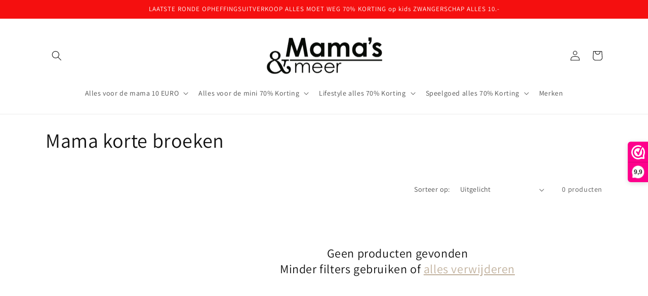

--- FILE ---
content_type: image/svg+xml
request_url: https://cdn.labeler.apps.acowebs.com/uploads/css/css-badge/labeler-css-badge-igEU7J.svg
body_size: 1395
content:
<svg width="41" height="45" viewBox="0 0 41 45" fill="none" xmlns="http://www.w3.org/2000/svg">
<path id="s1" d="M20.4998 17.8371H8.29956V45.0001L20.4998 43.0986L32.7 45.0001V17.8371H20.4998Z" fill="#5256D8"/>
<path id="s2" d="M41 20.4627C41 21.0965 39.2766 21.685 39.2312 22.3188C39.1859 22.9527 40.7279 23.8581 40.6372 24.4466C40.5011 25.0804 38.7324 25.3068 38.5056 25.8953C38.3242 26.5291 39.6848 27.7062 39.458 28.2948C39.2312 28.8833 37.4171 28.7475 37.0996 29.2907C36.7822 29.8792 37.916 31.2826 37.5532 31.8258C37.1904 32.3692 35.4668 31.8711 35.0586 32.3692C34.6505 32.8672 35.4668 34.4969 35.0133 34.9496C34.5598 35.4023 32.9271 34.5875 32.4282 34.9949C31.9293 35.4023 32.4282 37.1227 31.8839 37.4849C31.3396 37.8471 29.9336 36.7153 29.3441 37.0322C28.7998 37.3491 28.9359 39.1146 28.3463 39.3863C27.7567 39.6126 26.5774 38.2545 25.9425 38.4356C25.3529 38.6167 25.1261 40.4275 24.4912 40.5633C23.8562 40.6991 22.9945 39.1146 22.3596 39.1599C21.7245 39.2052 21.1803 40.9255 20.5 40.9255C19.8651 40.9255 19.2755 39.2052 18.6405 39.1599C18.0056 39.1146 17.0984 40.6538 16.5088 40.5633C15.8739 40.4275 15.6471 38.6619 15.0575 38.4356C14.4226 38.2545 13.2434 39.6126 12.6537 39.3863C12.0641 39.1599 12.2002 37.3491 11.656 37.0322C11.0664 36.7153 9.66042 37.8471 9.11618 37.4849C8.57193 37.1227 9.07081 35.4023 8.57192 34.9949C8.07302 34.5875 6.44029 35.4023 5.98675 34.9496C5.53321 34.4969 6.34958 32.8672 5.94139 32.3692C5.5332 31.8711 3.80974 32.3692 3.44692 31.8258C3.08408 31.2826 4.21794 29.8792 3.90046 29.2907C3.58298 28.7475 1.81416 28.8833 1.54205 28.2948C1.31527 27.7062 2.67589 26.5291 2.49448 25.8953C2.31306 25.3068 0.4989 25.0804 0.362842 24.4466C0.226777 23.8129 1.81416 22.9527 1.76881 22.3188C1.72346 21.685 0 21.1418 0 20.4627C0 19.8289 1.72346 19.2404 1.76881 18.6066C1.81416 17.9729 0.27213 17.0673 0.362842 16.4788C0.4989 15.845 2.26771 15.6187 2.49448 15.0302C2.67589 14.3964 1.31527 13.2193 1.54205 12.6307C1.76881 12.0422 3.58298 12.178 3.90046 11.6348C4.21794 11.0463 3.08408 9.64286 3.44692 9.0996C3.80974 8.55633 5.5332 9.05433 5.94139 8.55634C6.34958 8.05836 5.53321 6.42857 5.98675 5.97586C6.44029 5.52314 8.07302 6.33803 8.57192 5.93059C9.07081 5.52314 8.57193 3.80281 9.11618 3.44065C9.66042 3.07848 11.0664 4.21026 11.656 3.89337C12.2002 3.57646 12.0641 1.81088 12.6537 1.53924C13.2434 1.31289 14.4226 2.67103 15.0575 2.48994C15.6471 2.30885 15.8739 0.497999 16.5088 0.362188C17.1438 0.226364 18.0056 1.81088 18.6405 1.76561C19.2755 1.72034 19.8197 0 20.5 0C21.1349 0 21.7245 1.72034 22.3596 1.76561C22.9945 1.81088 23.9016 0.271635 24.4912 0.362188C25.1261 0.497999 25.3529 2.26358 25.9425 2.48994C26.5774 2.67103 27.7567 1.31289 28.3463 1.53924C28.9359 1.76561 28.7998 3.57646 29.3441 3.89337C29.9336 4.21026 31.3396 3.07848 31.8839 3.44065C32.4282 3.80281 31.9293 5.52314 32.4282 5.93059C32.9271 6.33803 34.5598 5.52314 35.0133 5.97586C35.4668 6.42857 34.6505 8.05836 35.0586 8.55634C35.4668 9.05433 37.1904 8.55633 37.5532 9.0996C37.916 9.64286 36.7822 11.0463 37.0996 11.6348C37.4171 12.178 39.1859 12.0422 39.458 12.6307C39.6848 13.2193 38.3242 14.3964 38.5056 15.0302C38.687 15.6187 40.5011 15.845 40.6372 16.4788C40.7732 17.1126 39.1859 17.9729 39.2312 18.6066C39.2766 19.2857 41 19.8289 41 20.4627Z" fill="#6D71F9"/>
<text id="t1" fill="white" xml:space="preserve" style="white-space: pre" font-family="Poppins" font-size="8" font-weight="800" letter-spacing="0em"><tspan x="7.98059" y="19.8776">SUPER</tspan></text>
<text id="t2" fill="white" xml:space="preserve" style="white-space: pre" font-family="Poppins" font-size="8" font-weight="800" letter-spacing="0em"><tspan x="11" y="30.8">SALE</tspan></text>
</svg>
